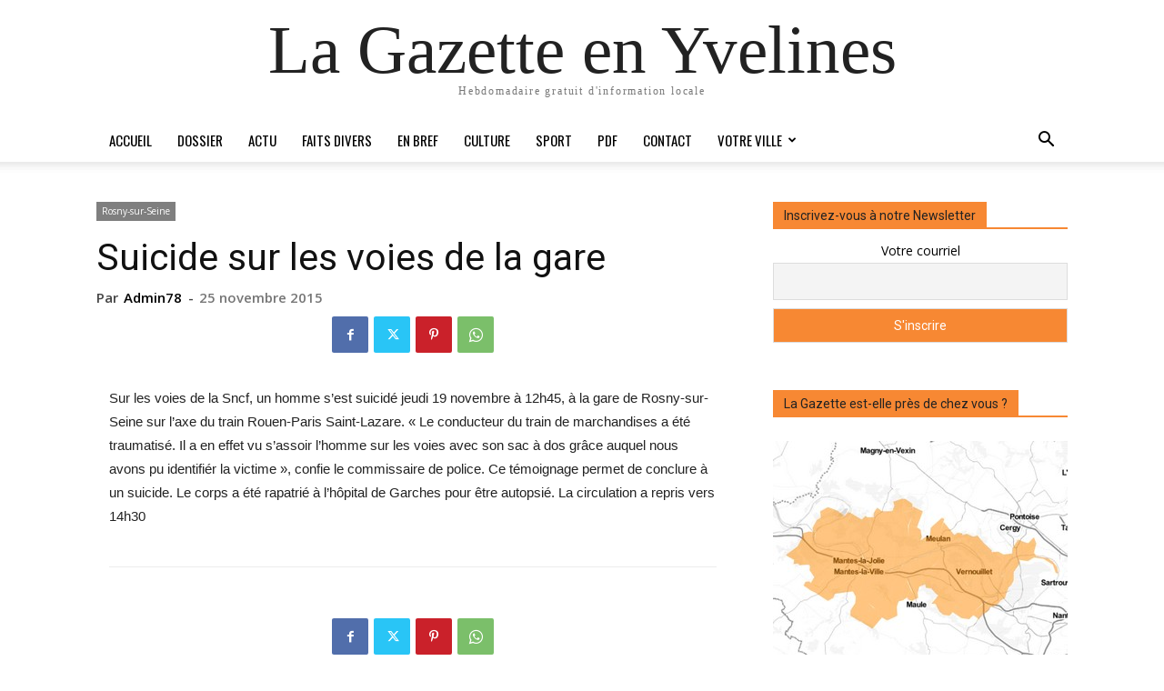

--- FILE ---
content_type: text/html; charset=UTF-8
request_url: https://lagazette-yvelines.fr/wp-admin/admin-ajax.php?td_theme_name=Newspaper&v=12.7.1
body_size: -120
content:
{"3731":364}